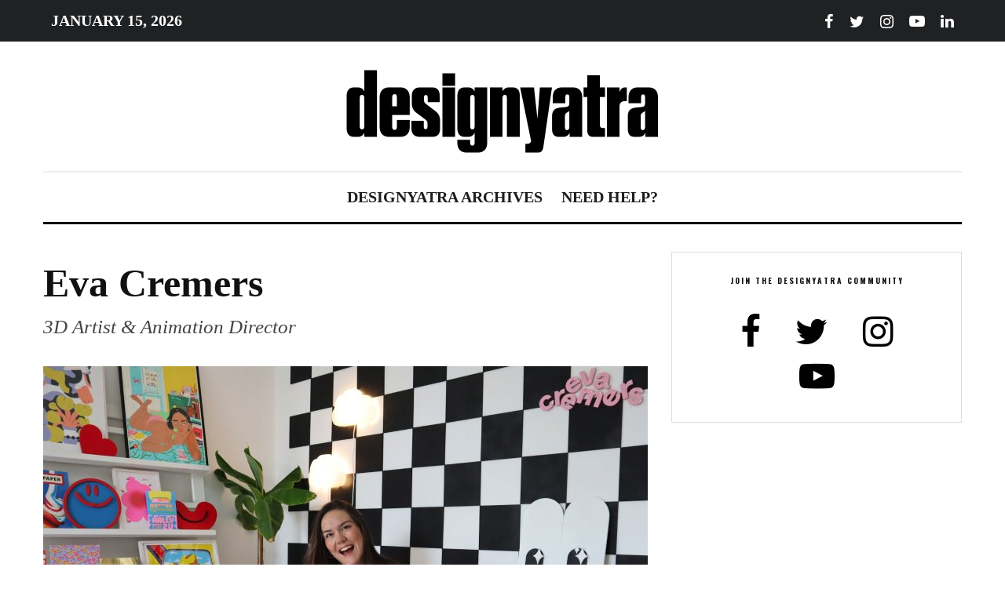

--- FILE ---
content_type: text/html; charset=UTF-8
request_url: https://designyatra.com/eva-cremers/
body_size: 17723
content:
<!DOCTYPE html>
<html lang="en-US">
<head>
	<meta charset="UTF-8">
			<meta name="viewport" content="width=device-width, initial-scale=1">
		<link rel="profile" href="http://gmpg.org/xfn/11">
		<meta name="theme-color" content="#000000">
	<title>Eva Cremers - Designyatra</title>

<!-- This site is optimized with the Yoast SEO plugin v12.7.1 - https://yoast.com/wordpress/plugins/seo/ -->
<meta name="robots" content="max-snippet:-1, max-image-preview:large, max-video-preview:-1"/>
<link rel="canonical" href="https://designyatra.com/eva-cremers/" />
<meta property="og:locale" content="en_US" />
<meta property="og:type" content="article" />
<meta property="og:title" content="Eva Cremers - Designyatra" />
<meta property="og:description" content="Eva Cremers is a 3D artist and animation director from The Netherlands. Her playful, graphic CGI style combines with her unique design sensibility to create charming, joyful worlds of fun. Adorning a multitude of different mediums, her signature elements and characters can be found in the form of digital art, sculptures, murals and apparel, for a growing list of global clients including H&amp;M, Meta, Amazon Music, Apple and Samsung. She aims to create work that sparks joy and brings huge &hellip;" />
<meta property="og:url" content="https://designyatra.com/eva-cremers/" />
<meta property="og:site_name" content="Designyatra" />
<meta property="article:tag" content="KDY24Speakers" />
<meta property="article:section" content="Speaking At Designyatra 24" />
<meta property="article:published_time" content="2024-07-08T06:00:48+00:00" />
<meta property="article:modified_time" content="2024-07-08T05:03:27+00:00" />
<meta property="og:updated_time" content="2024-07-08T05:03:27+00:00" />
<meta property="og:image" content="https://designyatra.com/wp-content/uploads/2024/07/EvaCremers.jpg" />
<meta property="og:image:secure_url" content="https://designyatra.com/wp-content/uploads/2024/07/EvaCremers.jpg" />
<meta property="og:image:width" content="1540" />
<meta property="og:image:height" content="1026" />
<meta name="twitter:card" content="summary_large_image" />
<meta name="twitter:description" content="Eva Cremers is a 3D artist and animation director from The Netherlands. Her playful, graphic CGI style combines with her unique design sensibility to create charming, joyful worlds of fun. Adorning a multitude of different mediums, her signature elements and characters can be found in the form of digital art, sculptures, murals and apparel, for a growing list of global clients including H&amp;M, Meta, Amazon Music, Apple and Samsung. She aims to create work that sparks joy and brings huge [&hellip;]" />
<meta name="twitter:title" content="Eva Cremers - Designyatra" />
<meta name="twitter:image" content="https://designyatra.com/wp-content/uploads/2024/07/EvaCremers.jpg" />
<script type='application/ld+json' class='yoast-schema-graph yoast-schema-graph--main'>{"@context":"https://schema.org","@graph":[{"@type":"WebSite","@id":"https://designyatra.com/#website","url":"https://designyatra.com/","name":"Designyatra","description":"The home of design.","potentialAction":{"@type":"SearchAction","target":"https://designyatra.com/?s={search_term_string}","query-input":"required name=search_term_string"}},{"@type":"ImageObject","@id":"https://designyatra.com/eva-cremers/#primaryimage","url":"https://designyatra.com/wp-content/uploads/2024/07/EvaCremers.jpg","width":1540,"height":1026},{"@type":"WebPage","@id":"https://designyatra.com/eva-cremers/#webpage","url":"https://designyatra.com/eva-cremers/","inLanguage":"en-US","name":"Eva Cremers - Designyatra","isPartOf":{"@id":"https://designyatra.com/#website"},"primaryImageOfPage":{"@id":"https://designyatra.com/eva-cremers/#primaryimage"},"datePublished":"2024-07-08T06:00:48+00:00","dateModified":"2024-07-08T05:03:27+00:00","author":{"@id":"https://designyatra.com/#/schema/person/70962f6f557dffa4d7dfcf577e4c6d26"}},{"@type":["Person"],"@id":"https://designyatra.com/#/schema/person/70962f6f557dffa4d7dfcf577e4c6d26","name":"Kyoorius Designyatra","image":{"@type":"ImageObject","@id":"https://designyatra.com/#authorlogo","url":"https://secure.gravatar.com/avatar/9434b71f2797772a3ab6d94f2d8cf731?s=96&d=mm&r=g","caption":"Kyoorius Designyatra"},"sameAs":[]}]}</script>
<!-- / Yoast SEO plugin. -->

<link rel='dns-prefetch' href='//fonts.googleapis.com' />
<link rel='dns-prefetch' href='//s.w.org' />
<link rel="alternate" type="application/rss+xml" title="Designyatra &raquo; Feed" href="https://designyatra.com/feed/" />
<link rel="alternate" type="application/rss+xml" title="Designyatra &raquo; Comments Feed" href="https://designyatra.com/comments/feed/" />
<link rel="alternate" type="application/rss+xml" title="Designyatra &raquo; Eva Cremers Comments Feed" href="https://designyatra.com/eva-cremers/feed/" />
		<script type="text/javascript">
			window._wpemojiSettings = {"baseUrl":"https:\/\/s.w.org\/images\/core\/emoji\/12.0.0-1\/72x72\/","ext":".png","svgUrl":"https:\/\/s.w.org\/images\/core\/emoji\/12.0.0-1\/svg\/","svgExt":".svg","source":{"concatemoji":"https:\/\/designyatra.com\/wp-includes\/js\/wp-emoji-release.min.js?ver=5.3.2"}};
			!function(e,a,t){var r,n,o,i,p=a.createElement("canvas"),s=p.getContext&&p.getContext("2d");function c(e,t){var a=String.fromCharCode;s.clearRect(0,0,p.width,p.height),s.fillText(a.apply(this,e),0,0);var r=p.toDataURL();return s.clearRect(0,0,p.width,p.height),s.fillText(a.apply(this,t),0,0),r===p.toDataURL()}function l(e){if(!s||!s.fillText)return!1;switch(s.textBaseline="top",s.font="600 32px Arial",e){case"flag":return!c([127987,65039,8205,9895,65039],[127987,65039,8203,9895,65039])&&(!c([55356,56826,55356,56819],[55356,56826,8203,55356,56819])&&!c([55356,57332,56128,56423,56128,56418,56128,56421,56128,56430,56128,56423,56128,56447],[55356,57332,8203,56128,56423,8203,56128,56418,8203,56128,56421,8203,56128,56430,8203,56128,56423,8203,56128,56447]));case"emoji":return!c([55357,56424,55356,57342,8205,55358,56605,8205,55357,56424,55356,57340],[55357,56424,55356,57342,8203,55358,56605,8203,55357,56424,55356,57340])}return!1}function d(e){var t=a.createElement("script");t.src=e,t.defer=t.type="text/javascript",a.getElementsByTagName("head")[0].appendChild(t)}for(i=Array("flag","emoji"),t.supports={everything:!0,everythingExceptFlag:!0},o=0;o<i.length;o++)t.supports[i[o]]=l(i[o]),t.supports.everything=t.supports.everything&&t.supports[i[o]],"flag"!==i[o]&&(t.supports.everythingExceptFlag=t.supports.everythingExceptFlag&&t.supports[i[o]]);t.supports.everythingExceptFlag=t.supports.everythingExceptFlag&&!t.supports.flag,t.DOMReady=!1,t.readyCallback=function(){t.DOMReady=!0},t.supports.everything||(n=function(){t.readyCallback()},a.addEventListener?(a.addEventListener("DOMContentLoaded",n,!1),e.addEventListener("load",n,!1)):(e.attachEvent("onload",n),a.attachEvent("onreadystatechange",function(){"complete"===a.readyState&&t.readyCallback()})),(r=t.source||{}).concatemoji?d(r.concatemoji):r.wpemoji&&r.twemoji&&(d(r.twemoji),d(r.wpemoji)))}(window,document,window._wpemojiSettings);
		</script>
		<style type="text/css">
img.wp-smiley,
img.emoji {
	display: inline !important;
	border: none !important;
	box-shadow: none !important;
	height: 1em !important;
	width: 1em !important;
	margin: 0 .07em !important;
	vertical-align: -0.1em !important;
	background: none !important;
	padding: 0 !important;
}
</style>
	<link rel='stylesheet' id='wp-block-library-css'  href='https://designyatra.com/wp-includes/css/dist/block-library/style.min.css?ver=5.3.2' type='text/css' media='all' />
<link rel='stylesheet' id='lets-info-up-style-css-css'  href='https://designyatra.com/wp-content/plugins/lets-info-up/admin/block/dist/blocks.style.build.css?ver=1.1.3' type='text/css' media='all' />
<link rel='stylesheet' id='lets-review-css'  href='https://designyatra.com/wp-content/plugins/lets-review/frontend/css/lets-review-style.min.css?ver=2.6.3' type='text/css' media='all' />
<link rel='stylesheet' id='lets-social-count-css'  href='https://designyatra.com/wp-content/plugins/lets-social-count/assets/css/style.css?ver=1.1' type='text/css' media='all' />
<link rel='stylesheet' id='lets-info-up-css'  href='https://designyatra.com/wp-content/plugins/lets-info-up/frontend/css/style.min.css?ver=1.1.3' type='text/css' media='all' />
<link rel='stylesheet' id='lets-live-blog-css'  href='https://designyatra.com/wp-content/plugins/lets-live-blog/frontend/css/style.min.css?ver=1.1.1' type='text/css' media='all' />
<link rel='stylesheet' id='lets-live-blog-icons-css'  href='https://designyatra.com/wp-content/plugins/lets-live-blog/frontend/css/fonts/style.css?ver=1.1.1' type='text/css' media='all' />
<link rel='stylesheet' id='zeen-style-css'  href='https://designyatra.com/wp-content/themes/zeen/assets/css/style.min.css?ver=2.3.1' type='text/css' media='all' />
<style id='zeen-style-inline-css' type='text/css'>
.content-bg, .article-layout-skin-1.title-cut-bl .hero-wrap .meta:before, .article-layout-skin-1.title-cut-bc .hero-wrap .meta:before, .standard-archive .page-header { background: #ffffff;}.site { background-color: #fff; }.inline-post .block article .title { font-size: 20px;}.widget-title { font-size:10px;}.fontfam-1 {
		font-family: 'Playfair Display', sans-serif!important;
		letter-spacing: 0em;	}.body-f1, .quotes-f1 blockquote, .quotes-f1 q, .by-f1 .byline, .sub-f1 .subtitle, .wh-f1 .widget-title, .headings-f1 h1, .headings-f1 .price, .headings-f1 h2, .headings-f1 h3, .headings-f1 h4, .headings-f1 h5, .headings-f1 h6, .font-1, div.jvectormap-tip {font-family: 'Playfair Display', sans-serif;letter-spacing: 0em;font-weight: 400;}.fontfam-2 { font-family: 'Oswald', sans-serif!important;
		letter-spacing: 0em;	}input[type=submit], button, .tipi-button,.button,.body-f2, .quotes-f2 blockquote, .quotes-f2 q, .by-f2 .byline, .sub-f2 .subtitle, .wh-f2 .widget-title, .headings-f2 h1, .headings-f2 h2, .headings-f2 h3, .headings-f2 h4, .headings-f2 h5, .headings-f2 h6, .font-2 {font-family: 'Oswald', sans-serif;letter-spacing: 0em;font-weight: 700;}.fontfam-3 { font-family: 'Forevs'!important;
		letter-spacing: 0em;	}.body-f3, .quotes-f3 blockquote, .quotes-f3 q, .by-f3 .byline, .sub-f3 .subtitle, .wh-f3 .widget-title, .headings-f3 h1, .headings-f3 h2, .headings-f3 h3, .headings-f3 h4, .headings-f3 h5, .headings-f3 h6, .font-3 {font-family: 'Forevs';letter-spacing: 0em;font-weight: 700;}.tipi-row, .tipi-builder-on .contents-wrap > p { max-width: 1230px ; }.current-date { color: #ffffff }.global-accent-border { border-color: #000000; }.trending-accent-border { border-color: #000000; }.trending-accent-bg { border-color: #000000; }.tipi-button.block-loader, .wpcf7-submit { background: #18181e; }.global-accent-bg, .icon-base-2:hover .icon-bg, #progress { background-color: #000000; }.global-accent-text, .mm-submenu-2 .mm-51 .menu-wrap > .sub-menu > li > a { color: #000000; }body { color:#444;}.excerpt { color:#666666;}.read-more-wrap { color:#adadad;}blockquote:not(.comment-excerpt) { color:#111;}.byline, .byline a { color:#888;}.preview-classic .meta .title, .preview-thumbnail .meta .title { color:#111;}h1, h2, h3, h4, h5, h6, .block-title { color:#111;}.sidebar-widget  .widget-title { color:#111!important;}.link-color-wrap a { color: #333; }.copyright { color: #757575; }.link-color-wrap a:hover { color: #000; }body {font-size: 16px;line-height:1.6666666666667; }.subtitle {font-style:italic;}.main-navigation .horizontal-menu, .main-navigation .menu-item {font-weight: 700;}.secondary-wrap .horizontal-menu, .secondary-wrap .menu-item {font-weight: 700;}.footer-lower-area, .footer-lower-area .menu-item {font-weight: 700;}.widget-title {font-weight: 700!important;}.entry-title{ text-transform: none; }.block-wrap-slider .title-wrap .title{ text-transform: none; }.block-wrap-grid .title-wrap .title, .tile-design-4 .meta .title-wrap .title{ text-transform: none; }.block-wrap-classic .title-wrap .title{ text-transform: none; }.block-title{ text-transform: none; }.meta .excerpt .read-more{ text-transform: uppercase; }.block-subtitle{ text-transform: none; }.byline{ text-transform: none; }.widget-title{ text-transform: uppercase; }.main-navigation{ text-transform: uppercase; }.secondary-wrap{ text-transform: uppercase; }.footer-lower-area .menu-item{ text-transform: uppercase; }.single-content .entry-content h1, .single-content .entry-content h2, .single-content .entry-content h3, .single-content .entry-content h4, .single-content .entry-content h5, .single-content .entry-content h6, .bbp__thread__title{ text-transform: none; }.mm-submenu-2 .mm-11 .menu-wrap > *, .mm-submenu-2 .mm-31 .menu-wrap > *, .mm-submenu-2 .mm-21 .menu-wrap > * { border-top: 3px solid transparent; }.separation-border { margin-bottom: 30px; }.block-wrap-classic .inf-spacer + .block:not(.block-62) { margin-top: 30px; }.separation-border-style { border-bottom: 1px #e9e9e9 dotted;padding-bottom:30px;}.block-title-wrap-style .block-title:after, .block-title-wrap-style .block-title:before { border-top: 1px #eee solid;}.separation-border-v { background: #eee;}.separation-border-v { height: calc( 100% -  30px - 1px); }@media only screen and (max-width: 480px) {.separation-border-style { padding-bottom: 15px; }.separation-border { margin-bottom: 15px;}}.grid-spacing { border-top-width: 2px; }.sidebar-wrap .sidebar { padding-right: 30px; padding-left: 30px; padding-top:0px; padding-bottom:0px; }.sidebar-left .sidebar-wrap .sidebar { padding-right: 30px; padding-left: 30px; }@media only screen and (min-width: 481px) {.block-wrap-grid .block-title-area { margin-bottom: -2px; }.block-wrap-92 .tipi-row-inner-box { margin-top: -2px; }.split-1:not(.preview-thumbnail) .mask {
		-webkit-flex: 0 0 calc( 50% - 15px);
		-ms-flex: 0 0 calc( 50% - 15px);
		flex: 0 0 calc( 50% - 15px);
		width: calc( 50% - 15px);
	}.split-1.preview-1:not(.article-window):not(.preview-thumbnail) .mask { padding-bottom:32%; }.grid-spacing { border-right-width: 2px; }.block-wrap-grid:not(.block-wrap-81) .block { width: calc( 100% + 2px ); }}@media only screen and (min-width: 768px) {.hero-meta.tipi-m-typo .title { font-size: 50px; }.hero-meta.tipi-m-typo .subtitle { font-size: 25px; }.title-contrast .hero-wrap { height: calc( 100vh - 140px ); }.tipi-xs-typo .title  { font-size: 15px; }.tipi-s-typo .title, .ppl-s-3 .tipi-s-typo .title, .zeen-col--wide .ppl-s-3 .tipi-s-typo .title, .preview-1 .title, .preview-21 .title  { font-size: 24px;}.sub-menu a:not(.tipi-button) { font-size: 14px;}.footer-widget-wrap { border-right:1px #333333 solid ; }.footer-widget-wrap .widget_search form, .footer-widget-wrap select { border-color:#333333; }.footer-widget-wrap .zeen-widget { border-bottom:1px #333333 solid ; }.footer-widget-wrap .zeen-widget .preview-thumbnail { border-bottom-color: #333333;}.footer-widget-wrap {
		padding-top: 30px;
		padding-bottom: 30px;
	}.secondary-wrap .menu-padding, .secondary-wrap .ul-padding > li > a {
			padding-top: 10px;
			padding-bottom: 10px;
		}}@media only screen and (min-width: 1020px) {h1 { font-size: 50px; }h2 { font-size: 40px; }h3 { font-size: 30px; }h4 { font-size: 20px; }h5 { font-size: 16px; }.block-title, .page-title { font-size:40px;}}@media only screen and (min-width: 1240px) {.align-fs .contents-wrap .video-wrap, .align-fs-center .aligncenter.size-full, .align-fs-center .wp-caption.aligncenter .size-full, .align-fs-center .tiled-gallery, .align-fs .alignwide { width: 1170px; }.align-fs .contents-wrap .video-wrap { height: 658px; }.has-bg .align-fs .contents-wrap .video-wrap, .has-bg .align-fs .alignwide, .has-bg .align-fs-center .aligncenter.size-full, .has-bg .align-fs-center .wp-caption.aligncenter .size-full, .has-bg .align-fs-center .tiled-gallery { width: 1230px; }.has-bg .align-fs .contents-wrap .video-wrap { height: 691px; }.align-pull .alignleft.size-thumbnail, .align-pull .alignright.size-thumbnail { width: 100px; }.align-pull .alignleft.wp-caption, .align-pull .alignright.wp-caption { width: 100px!important; }.align-pull .alignleft.size-thumbnail, .align-pull .alignleft.wp-caption { margin-left: -50px; }.align-pull .alignright.size-thumbnail, .align-pull .alignright.wp-caption { margin-right: -50px; }.align-pull .alignleft.size-medium, .align-pull .alignright.size-medium { width: 300px; }.align-pull .alignleft.wp-caption, .align-pull .alignright.wp-caption { width: 300px!important; }.align-pull .alignleft.size-medium, .align-pull .alignleft.wp-caption { margin-left: -150px; }.align-pull .alignright.size-medium, .align-pull .alignright.wp-caption { margin-right: -150px; }.align-pull .alignleft.size-large, .align-pull .alignright.size-large { width: 300px; }.align-pull .alignleft.wp-caption, .align-pull .alignright.wp-caption { width: 300px!important; }.align-pull .alignleft.size-large, .align-pull .alignleft.wp-caption { margin-left: -150px; }.align-pull .alignright.size-large, .align-pull .alignright.wp-caption { margin-right: -150px; }.align-pull .alignleft.size-full { margin-left: -150px; }.align-pull .alignright.size-full { margin-right: -150px; }body { font-size: 16px; }}.byline { font-size: 12px; }.post-tags a { font-size: 16px; }.site-header a { color: #111; }.site-skin-3.content-subscribe, .site-skin-3.content-subscribe .subtitle, .site-skin-3.content-subscribe input, .site-skin-3.content-subscribe h2 { color: #fff; } .site-skin-3.content-subscribe input[type="email"] { border-color: #fff; }.mob-menu-wrap a { color: #000000; }.footer-widget-wrap .widget_search form { border-color:#333333; }.sidebar-wrap .sidebar { border:1px #ddd solid ; }.content-area .zeen-widget { border: 0 #e9e9e9 solid ; border-width: 0 0 1px 0; }.content-area .zeen-widget { padding:30px 0px 30px; }.grid-meta-bg .mask:before { content: ""; background-image: linear-gradient(to top, rgba(0,0,0,0.30) 0%, rgba(0,0,0,0) 100%); }.grid-image-1 .mask-overlay { background-color: #1a1d1e ; }.with-fi.preview-grid,.with-fi.preview-grid .byline,.with-fi.preview-grid .subtitle, .with-fi.preview-grid a { color: #fff; }.with-fi.preview-grid:hover, .with-fi.preview-grid:hover .byline,.with-fi.preview-grid:hover .subtitle, .with-fi.preview-grid:hover a { color: #fff; }.preview-grid .mask-overlay { opacity: 0.2 ; }.preview-grid:hover .mask-overlay { opacity: 0.4 ; }.slider-image-1 .mask-overlay { background-color: #1a1d1e ; }.with-fi.preview-slider,.with-fi.preview-slider .byline,.with-fi.preview-slider .subtitle, .with-fi.preview-slider a { color: #fff; }.with-fi.preview-slider:hover, .with-fi.preview-slider:hover .byline,.with-fi.preview-slider:hover .subtitle, .with-fi.preview-slider:hover a { color: #fff; }.preview-slider .mask-overlay { opacity: 0.2 ; }.preview-slider:hover .mask-overlay { opacity: 0.6 ; }.site-footer .footer-widget-bg-area, .site-footer .footer-widget-bg-area .woo-product-rating span { background-color: #272727; }.site-footer .footer-widget-bg-area .background { background-image: none; opacity: 1; }.site-footer .footer-widget-bg-area .block-skin-0 .tipi-arrow { color:#dddede; border-color:#dddede; }.site-footer .footer-widget-bg-area .block-skin-0 .tipi-arrow i:after{ background:#dddede; }.site-footer .footer-widget-bg-area,.site-footer .footer-widget-bg-area .byline,.site-footer .footer-widget-bg-area a,.site-footer .footer-widget-bg-area h3,.site-footer .footer-widget-bg-area .widget-title { color:#dddede; }.site-footer .footer-widget-bg-area .tipi-spin.tipi-row-inner-style:before { border-color:#dddede; }.content-lwa .bg-area, .content-lwa .bg-area .woo-product-rating span { background-color: #272727; }.content-lwa .bg-area .background { opacity: 0.75; }.content-lwa .bg-area,.content-lwa .bg-area .byline,.content-lwa .bg-area a,.content-lwa .bg-area h3,.content-lwa .bg-area .widget-title { color:#fff; }.content-lwa .bg-area .tipi-spin.tipi-row-inner-style:before { border-color:#fff; }.slide-in-menu .bg-area, .slide-in-menu .bg-area .woo-product-rating span { background-color: #222222; }.slide-in-menu .bg-area .background { opacity: 0.3; }.slide-in-menu,.slide-in-menu .bg-area a,.slide-in-menu .bg-area .widget-title, .slide-in-menu .cb-widget-design-1 .cb-score { color:#ffffff; }.slide-in-menu form { border-color:#ffffff; }.slide-in-menu .bg-area .mc4wp-form-fields input[type="email"], #subscribe-submit input[type="email"], .subscribe-wrap input[type="email"],.slide-in-menu .bg-area .mc4wp-form-fields input[type="text"], #subscribe-submit input[type="text"], .subscribe-wrap input[type="text"] { border-bottom-color:#ffffff; }.mob-menu-wrap .bg-area, .mob-menu-wrap .bg-area .woo-product-rating span { background-color: #ffffff; }.mob-menu-wrap .bg-area .background { background-image: none; opacity: 1; }.mob-menu-wrap .bg-area,.mob-menu-wrap .bg-area .byline,.mob-menu-wrap .bg-area a,.mob-menu-wrap .bg-area h3,.mob-menu-wrap .bg-area .widget-title { color:#000000; }.mob-menu-wrap .bg-area .tipi-spin.tipi-row-inner-style:before { border-color:#000000; }.footer-navigation { font-size: 20px;  }.main-navigation { font-size: 20px;  color: #1e1e1e; }.main-navigation .horizontal-menu>li>a { padding-left: 12px; padding-right: 12px; }.main-navigation-border { border-bottom:3px #0a0a0a solid ; }.main-navigation-border .drop-search { border-top:3px #0a0a0a solid ; }#progress {bottom: 0;height: 3px; }.sticky-menu-2:not(.active) #progress  { bottom: -3px;  }#progress { background-color: #000000; }.main-navigation-border { border-top: 2px #eee solid ; }.main-navigation .horizontal-menu .drop, .main-navigation .horizontal-menu > li > a {
		padding-top: 15px;
		padding-bottom: 15px;
	}.secondary-wrap .menu-bg-area { background-color: #1f2123; }.secondary-wrap, .secondary-wrap a { font-size: 20px; color: #fff; }.secondary-wrap li a, .secondary-icons li a { padding-left: 10px; padding-right: 10px; }.mc4wp-form-fields input[type=submit], .mc4wp-form-fields button, #subscribe-submit input[type=submit], .subscribe-wrap input[type=submit] {color: #fff;background-image: linear-gradient(130deg, #32429e 0%, #aa076b 80%);}.site-mob-header .header-padding {
		padding-top: 10px;
		padding-bottom: 20px;
	}.site-header .header-padding {
		padding-top:20px;
		padding-bottom:20px;
	}.footer-upper-area {
		padding-top: 50px;
		padding-bottom: 50px;
	}.footer-lower-area {
		padding-top: 30px;
		padding-bottom: 30px;
	}
</style>
<link rel='stylesheet' id='zeen-child-style-css'  href='https://designyatra.com/wp-content/themes/zeen-child/style.css?ver=5.3.2' type='text/css' media='all' />
<link rel='stylesheet' id='zeen-fonts-css'  href='https://fonts.googleapis.com/css?family=Playfair+Display%3A400%2Citalic%7COswald%3A700%2C400&#038;ver=5.3.2#038;subset=latin' type='text/css' media='all' />
<script type='text/javascript' src='https://designyatra.com/wp-includes/js/jquery/jquery.js?ver=1.12.4-wp'></script>
<script type='text/javascript' src='https://designyatra.com/wp-includes/js/jquery/jquery-migrate.min.js?ver=1.4.1'></script>
<!--[if IE]>
<script type='text/javascript' src='https://designyatra.com/wp-content/themes/zeen/assets/js/ie9.js?ver=2.3.1'></script>
<![endif]-->
<link rel='https://api.w.org/' href='https://designyatra.com/wp-json/' />
<link rel="EditURI" type="application/rsd+xml" title="RSD" href="https://designyatra.com/xmlrpc.php?rsd" />
<link rel="wlwmanifest" type="application/wlwmanifest+xml" href="https://designyatra.com/wp-includes/wlwmanifest.xml" /> 
<meta name="generator" content="WordPress 5.3.2" />
<link rel='shortlink' href='https://designyatra.com/?p=11440' />
<link rel="alternate" type="application/json+oembed" href="https://designyatra.com/wp-json/oembed/1.0/embed?url=https%3A%2F%2Fdesignyatra.com%2Feva-cremers%2F" />
<link rel="alternate" type="text/xml+oembed" href="https://designyatra.com/wp-json/oembed/1.0/embed?url=https%3A%2F%2Fdesignyatra.com%2Feva-cremers%2F&#038;format=xml" />
<!-- Global site tag (gtag.js) - Google Analytics -->
<script async src="https://www.googletagmanager.com/gtag/js?id=UA-157144858-1"></script>
<script>
  window.dataLayer = window.dataLayer || [];
  function gtag(){ dataLayer.push(arguments); }
  gtag('js', new Date());

  gtag('config', 'UA-157144858-1');
</script>

</head>
<body class="post-template-default single single-post postid-11440 single-format-standard headings-f3 body-f2 sub-f3 quotes-f2 by-f2 wh-f2 widget-title-c block-titles-big ipl-separated block-titles-mid-1 menu-no-color-hover mob-fi-tall excerpt-mob-off skin-light single-sticky-spin site-mob-menu-a-1 site-mob-menu-1 mm-submenu-2 main-menu-logo-1 body-header-style-2 body-hero-s sticky-4-unfixed byline-font-2">
	<div id="page" class="site">
		<header id="mobhead" class="site-header-block site-mob-header tipi-m-0 site-mob-header-11 site-mob-menu-1 sticky-menu-1 sticky-top site-skin-1 site-img-1"><div class="bg-area tipi-row header-padding">
	<div class="logo-main-wrap logo-mob-wrap">
		<div class="logo logo-mobile"><a href="https://designyatra.com"><img src="https://designyatra.com/wp-content/uploads/2023/08/GFXWEBLOGO01.png" alt="" srcset="https://designyatra.com/wp-content/uploads/2023/08/GFXWEBLOGO01.png 2x"></a></div>	</div>
	
	<nav class="mobile-navigation mobile-navigation-dd mobile-navigation-2">
		<ul class="menu-mobile menu-mobile-2 horizontal-menu font-2">
			<li id="menu-item-10937" class="menu-item menu-item-type-taxonomy menu-item-object-category dropper standard-drop mm-art mm-wrap-11 mm-wrap mm-color mm-sb-left menu-item-10937"><a href="https://designyatra.com/category/events/">Designyatra Archives</a></li>
<li id="menu-item-10951" class="menu-item menu-item-type-post_type menu-item-object-post dropper standard-drop mm-art mm-wrap-2 mm-wrap menu-item-10951"><a href="https://designyatra.com/need-help/">Need Help?</a></li>
						
	
			</ul>
	</nav><!-- .main-navigation -->
	<div class="background"></div></div>
</header><!-- .site-mob-header --><div id="mob-line" class="tipi-m-0"></div>		<div class="site-inner">
			<div id="secondary-wrap" class="secondary-wrap tipi-xs-0 clearfix font-3 mm-ani-1 secondary-menu-skin-3 secondary-menu-width-1"><div class="menu-bg-area"><div class="menu-content-wrap clearfix tipi-vertical-c tipi-row">	<nav id="secondary-navigation" class="secondary-navigation rotatable tipi-xs-0">
		<ul id="menu-secondary" class="menu-secondary horizontal-menu tipi-flex menu-secondary ul-padding row font-3">
			<li class="current-date menu-padding">January 15, 2026</li>		</ul>
	</nav><!-- .secondary-navigation -->
<ul class="horizontal-menu menu-icons ul-padding tipi-flex-r secondary-icons"><li  class="menu-icon menu-icon-style-1 menu-icon-fb"><a href="http://www.facebook.com/kyoorius" data-title="Facebook" class="tipi-i-facebook tipi-tip tipi-tip-move" rel="noopener nofollow" aria-label="Facebook" target="_blank"></a></li><li  class="menu-icon menu-icon-style-1 menu-icon-tw"><a href="http://www.twitter.com/kyoorius" data-title="Twitter" class="tipi-i-twitter tipi-tip tipi-tip-move" rel="noopener nofollow" aria-label="Twitter" target="_blank"></a></li><li  class="menu-icon menu-icon-style-1 menu-icon-insta"><a href="http://www.instagram.com/designyatra" data-title="Instagram" class="tipi-i-instagram tipi-tip tipi-tip-move" rel="noopener nofollow" aria-label="Instagram" target="_blank"></a></li><li  class="menu-icon menu-icon-style-1 menu-icon-yt"><a href="http://www.youtube.com/channel/UCHcvTTLB2ESSFF6M3F0dCRw" data-title="YouTube" class="tipi-i-youtube-play tipi-tip tipi-tip-move" rel="noopener nofollow" aria-label="YouTube" target="_blank"></a></li><li  class="menu-icon menu-icon-style-1 menu-icon-linkedin"><a href="http://www.linkedin.com/company/kyoorius-exchange" data-title="Linkedin" class="tipi-i-linkedin tipi-tip tipi-tip-move" rel="noopener nofollow" aria-label="Linkedin" target="_blank"></a></li>			
	
	</ul></div></div></div><header id="masthead" class="site-header-block site-header clearfix site-header-2 header-width-1 header-skin-4 site-img-1 mm-ani-1 mm-skin-2 main-menu-skin-1 main-menu-width-3 main-menu-bar-color-2 logo-only-when-stuck main-menu-c" data-pt-diff="0" data-pb-diff="0"><div class="bg-area">
	<div class="tipi-flex-lcr logo-main-wrap header-padding tipi-flex-eq-height logo-main-wrap-center tipi-row">
		<div class="logo-main-wrap header-padding tipi-all-c"><div class="logo logo-main"><a href="https://designyatra.com"><img src="https://designyatra.com/wp-content/uploads/2023/08/GFXWEBLOGO01.png" alt="" srcset="https://designyatra.com/wp-content/uploads/2023/08/GFXWEBLOGO01.png 2x"></a></div></div>			</div>
	<div class="background"></div></div>
</header><!-- .site-header --><div id="header-line"></div><nav id="site-navigation" class="main-navigation main-navigation-1 tipi-xs-0 clearfix logo-only-when-stuck tipi-row main-menu-skin-1 main-menu-width-3 main-menu-bar-color-2 mm-skin-2 mm-submenu-2 mm-ani-1 main-menu-c sticky-menu sticky-menu-1 sticky-top">	<div class="main-navigation-border menu-bg-area">
		<div class="nav-grid clearfix tipi-row">
			<div class="tipi-flex sticky-part sticky-p1">
				<div class="logo-menu-wrap tipi-vertical-c"><div class="logo logo-main-menu"><a href="https://designyatra.com"><img src="https://designyatra.com/wp-content/uploads/2023/08/GFXWEBLOGO01.png" alt="" srcset="https://designyatra.com/wp-content/uploads/2023/08/GFXWEBLOGO01.png 2x"></a></div></div>				<ul id="menu-main-menu" class="menu-main-menu horizontal-menu tipi-flex font-3">
					<li id="menu-item-1404" class="menu-item menu-item-type-taxonomy menu-item-object-category dropper drop-it mm-art mm-wrap-11 mm-wrap mm-color mm-sb-left menu-item-1404"><a href="https://designyatra.com/category/events/" data-ppp="3" data-tid="24"  data-term="category">Designyatra Archives</a><div class="menu mm-11 tipi-row" data-mm="11"><div class="menu-wrap menu-wrap-more-10 tipi-flex"><div id="block-wrap-1404" class="block-wrap-native block-wrap block-wrap-61 block-css-1404 block-wrap-classic elements-design-1 block-skin-0 filter-wrap-2 block-col-self tipi-box tipi-row ppl-m-3 ppl-s-3 clearfix" data-id="1404"><div class="tipi-row-inner-style clearfix"><div class="tipi-row-inner-box contents"><div class="block-title-wrap module-block-title clearfix  block-title-1 with-load-more"><div class="block-title-area clearfix"><div class="block-title font-3">Designyatra Archives</div><div class="block-subtitle font-3"><p>Events that bring the design community together</p>
</div></div><div class="filters tipi-flex font-2"><div class="load-more-wrap load-more-size-2 load-more-wrap-2">		<span data-id="1404" class="tipi-arrow tipi-arrow-s tipi-arrow-l block-loader block-more block-more-1 no-more" data-dir="1"><i class="tipi-i-angle-left" aria-hidden="true"></i></span>
		<span data-id="1404" class="tipi-arrow tipi-arrow-s tipi-arrow-r block-loader block-more block-more-2" data-dir="2"><i class="tipi-i-angle-right" aria-hidden="true"></i></span>
		</div></div></div><div class="block block-61 tipi-flex preview-review-bot meta-overlay-0"><article class="tipi-xs-12 elements-location-1 clearfix with-fi ani-base tipi-s-typo stack-1 stack-design-1 separation-border-style loop-0 preview-classic preview-61 img-ani-1 elements-design-1 post-11666 post type-post status-publish format-standard has-post-thumbnail hentry category-events tag-3258 tag-academy-of-play tag-conference tag-designyatra tag-kdy tag-kdy24"><div class="preview-mini-wrap clearfix"><div class="mask"><a href="https://designyatra.com/relive-designyatra-2024-academy-of-play/" target="" class="mask-img"><img width="370" height="247" src="https://designyatra.com/wp-content/uploads/2025/05/AcademyOfPlay-370x247.png" class="attachment-zeen-370-247 size-zeen-370-247 wp-post-image" alt="" srcset="https://designyatra.com/wp-content/uploads/2025/05/AcademyOfPlay-370x247.png 370w, https://designyatra.com/wp-content/uploads/2025/05/AcademyOfPlay-770x513.png 770w, https://designyatra.com/wp-content/uploads/2025/05/AcademyOfPlay-1155x770.png 1155w" sizes="(max-width: 370px) 100vw, 370px" /></a></div><div class="meta"><div class="title-wrap"><h3 class="title"><a href="https://designyatra.com/relive-designyatra-2024-academy-of-play/" target="">Relive Designyatra 2024 | Academy of Play</a></h3></div></div></div></article><article class="tipi-xs-12 elements-location-1 clearfix with-fi ani-base tipi-s-typo stack-1 stack-design-1 separation-border-style loop-1 preview-classic preview-61 img-ani-1 elements-design-1 post-11394 post type-post status-publish format-standard has-post-thumbnail hentry category-events tag-designyatra tag-dy23"><div class="preview-mini-wrap clearfix"><div class="mask"><a href="https://designyatra.com/relive-designyatra-2023-reset/" target="" class="mask-img"><img width="370" height="247" src="https://designyatra.com/wp-content/uploads/2023/09/GFXWEB127-370x247.png" class="attachment-zeen-370-247 size-zeen-370-247 wp-post-image" alt="" srcset="https://designyatra.com/wp-content/uploads/2023/09/GFXWEB127-370x247.png 370w, https://designyatra.com/wp-content/uploads/2023/09/GFXWEB127-300x200.png 300w, https://designyatra.com/wp-content/uploads/2023/09/GFXWEB127-1024x682.png 1024w, https://designyatra.com/wp-content/uploads/2023/09/GFXWEB127-770x513.png 770w, https://designyatra.com/wp-content/uploads/2023/09/GFXWEB127-1536x1023.png 1536w, https://designyatra.com/wp-content/uploads/2023/09/GFXWEB127-500x333.png 500w, https://designyatra.com/wp-content/uploads/2023/09/GFXWEB127-1155x770.png 1155w, https://designyatra.com/wp-content/uploads/2023/09/GFXWEB127-293x195.png 293w, https://designyatra.com/wp-content/uploads/2023/09/GFXWEB127-1400x933.png 1400w, https://designyatra.com/wp-content/uploads/2023/09/GFXWEB127.png 1540w" sizes="(max-width: 370px) 100vw, 370px" /></a></div><div class="meta"><div class="title-wrap"><h3 class="title"><a href="https://designyatra.com/relive-designyatra-2023-reset/" target="">Relive Designyatra 2023 | RESET</a></h3></div></div></div></article><article class="tipi-xs-12 elements-location-1 clearfix with-fi ani-base tipi-s-typo stack-1 stack-design-1 separation-border-style loop-2 preview-classic preview-61 img-ani-1 elements-design-1 post-11037 post type-post status-publish format-standard has-post-thumbnail hentry category-events tag-conference tag-design-is-dead-long-live-design tag-designyatra tag-kdy"><div class="preview-mini-wrap clearfix"><div class="mask"><a href="https://designyatra.com/relive-kyoorius-designyatra-design-is-dead-long-live-design/" target="" class="mask-img"><img width="370" height="247" src="https://designyatra.com/wp-content/uploads/2023/08/KDY22-370x247.png" class="attachment-zeen-370-247 size-zeen-370-247 wp-post-image" alt="" srcset="https://designyatra.com/wp-content/uploads/2023/08/KDY22-370x247.png 370w, https://designyatra.com/wp-content/uploads/2023/08/KDY22-300x200.png 300w, https://designyatra.com/wp-content/uploads/2023/08/KDY22-1024x682.png 1024w, https://designyatra.com/wp-content/uploads/2023/08/KDY22-770x513.png 770w, https://designyatra.com/wp-content/uploads/2023/08/KDY22-1536x1023.png 1536w, https://designyatra.com/wp-content/uploads/2023/08/KDY22-500x333.png 500w, https://designyatra.com/wp-content/uploads/2023/08/KDY22-1155x770.png 1155w, https://designyatra.com/wp-content/uploads/2023/08/KDY22-293x195.png 293w, https://designyatra.com/wp-content/uploads/2023/08/KDY22-1400x933.png 1400w, https://designyatra.com/wp-content/uploads/2023/08/KDY22.png 1540w" sizes="(max-width: 370px) 100vw, 370px" /></a></div><div class="meta"><div class="title-wrap"><h3 class="title"><a href="https://designyatra.com/relive-kyoorius-designyatra-design-is-dead-long-live-design/" target="">Relive Kyoorius Designyatra | Design is Dead. Long Live Design.</a></h3></div></div></div></article></div></div></div></div></div></div></li>
<li id="menu-item-10950" class="menu-item menu-item-type-post_type menu-item-object-post dropper drop-it mm-art mm-wrap-2 mm-wrap menu-item-10950"><a href="https://designyatra.com/need-help/">Need Help?</a></li>
				</ul>
				<ul class="horizontal-menu font-3 menu-icons tipi-flex-eq-height">
													
	
					</ul>
			</div>
			<div id="sticky-p2" class="sticky-part sticky-p2"><div class="sticky-p2-inner tipi-vertical-c"><div class="title-wrap"><span class="pre-title reading">Reading</span><div class="title" id="sticky-title">Eva Cremers</div></div><div id="sticky-p2-share" class="share-it tipi-vertical-c"><a href="https://www.facebook.com/sharer/sharer.php?u=https%3A%2F%2Fdesignyatra.com%2Feva-cremers%2F" class=" share-button share-button-fb" rel="noopener nofollow" aria-label="Share" data-title="Share" target="_blank"><span class="share-button-content tipi-vertical-c"><i class="tipi-i-facebook"></i><span class="social-tip font-base font-2">Share</span></span></a><a href="https://twitter.com/intent/tweet?via=kyoorius&#038;text=Eva%20Cremers%20-%20https%3A%2F%2Fdesignyatra.com%2Feva-cremers%2F" class=" share-button share-button-tw" rel="noopener nofollow" aria-label="Tweet" data-title="Tweet" target="_blank"><span class="share-button-content tipi-vertical-c"><i class="tipi-i-twitter"></i><span class="social-tip font-base font-2">Tweet</span></span></a>	<a href="#" id="mode__wrap" class="mode__wrap">
		<span class="mode__inner__wrap tipi-vertical-c tipi-tip tipi-tip-move" data-title="Reading Mode">
			<i class="tipi-i-sun"></i>
			<i class="tipi-i-moon"></i>
		</span>
	</a>
	</div></div></div>		</div>
		<span id="progress" class="tipi-xs-0 no-ipl"></span>	</div>
</nav><!-- .main-navigation -->
<section>
	<div class="tipi-vertical-c tipi-row content-search tagcloud"></div>
</section>
			<div id="content" class="site-content clearfix">
			<div id="primary" class="content-area">

	<div class="post-wrap clearfix article-layout-skin-1 title-above hero-s sidebar-on sidebar-right post-11440 post type-post status-publish format-standard has-post-thumbnail hentry category-speaking-at-designyatra-24 tag-kdy24speakers">
				<div class="single-content contents-wrap tipi-row content-bg clearfix article-layout-1">
			<div class="tipi-cols clearfix">
			<main class="site-main tipi-xs-12 main-block-wrap block-wrap tipi-l-8 tipi-col clearfix">
		<article>
			<div class="meta-wrap hero-meta tipi-m-typo elements-design-3 clearfix"><div class="meta "><div class="title-wrap title-with-sub"><h1 class="entry-title title flipboard-title">Eva Cremers</h1>	<p class="subtitle flipboard-subtitle font-3">3D Artist &amp; Animation Director</p>
	</div></div></div><!-- .meta-wrap --><div class="hero-wrap clearfix hero-2 no-par"><div class="hero"><img width="770" height="513" src="https://designyatra.com/wp-content/uploads/2024/07/EvaCremers-770x513.jpg" class="flipboard-image wp-post-image" alt="" srcset="https://designyatra.com/wp-content/uploads/2024/07/EvaCremers-770x513.jpg 770w, https://designyatra.com/wp-content/uploads/2024/07/EvaCremers-300x200.jpg 300w, https://designyatra.com/wp-content/uploads/2024/07/EvaCremers-1024x682.jpg 1024w, https://designyatra.com/wp-content/uploads/2024/07/EvaCremers-1536x1023.jpg 1536w, https://designyatra.com/wp-content/uploads/2024/07/EvaCremers-500x333.jpg 500w, https://designyatra.com/wp-content/uploads/2024/07/EvaCremers-370x247.jpg 370w, https://designyatra.com/wp-content/uploads/2024/07/EvaCremers-1155x770.jpg 1155w, https://designyatra.com/wp-content/uploads/2024/07/EvaCremers-293x195.jpg 293w, https://designyatra.com/wp-content/uploads/2024/07/EvaCremers-1400x933.jpg 1400w, https://designyatra.com/wp-content/uploads/2024/07/EvaCremers.jpg 1540w" sizes="(max-width: 770px) 100vw, 770px" /></div></div>			<div class="entry-content-wrap clearfix">
																					<div class="entry-content body-color clearfix link-color-wrap">
																										<p><span style="font-weight: 400;"><strong>Eva Cremers</strong> is a 3D artist and animation director from The Netherlands. Her playful, graphic CGI style combines with her unique design sensibility to create charming, joyful worlds of fun. Adorning a multitude of different mediums, her signature elements and characters can be found in the form of digital art, sculptures, murals and apparel, for a growing list of global clients including H&amp;M, Meta, Amazon Music, Apple and Samsung. She aims to create work that sparks joy and brings huge smiles on people’s faces!</span></p>
<p><strong>Website: <a href="https://www.evacremers.com/" target="_blank" rel="noopener noreferrer">https://www.evacremers.com/</a></strong><br />
<strong>Instagram: <a href="https://www.instagram.com/evacremers/?hl=en" target="_blank" rel="noopener noreferrer">@evacremers</a></strong></p>
									</div><!-- .entry-content -->
							</div><!-- .entry-content -->

			<footer class="entry-footer">
				<div class="post-tags clearfix"><a href="https://designyatra.com/tag/kdy24speakers/" rel="tag">KDY24Speakers</a></div><div id="comments" class="comments-area">

		<div id="respond" class="comment-respond">
		<h3 id="reply-title" class="footer-block-title comment-reply-title">Leave a Reply <small><a rel="nofollow" id="cancel-comment-reply-link" href="/eva-cremers/#respond" style="display:none;">Cancel reply</a></small></h3><form action="https://designyatra.com/wp-comments-post.php" method="post" id="commentform" class="comment-form" novalidate><p class="comment-notes"><span id="email-notes">Your email address will not be published.</span> Required fields are marked <span class="required">*</span></p><p class="comment-form-comment"><label for="comment">Comment</label> <textarea id="comment" name="comment" cols="45" rows="8" maxlength="65525" required="required"></textarea></p><p class="comment-form-author"><label for="author">Name <span class="required">*</span></label> <input id="author" name="author" type="text" value="" size="30" maxlength="245" required='required' /></p>
<p class="comment-form-email"><label for="email">Email <span class="required">*</span></label> <input id="email" name="email" type="email" value="" size="30" maxlength="100" aria-describedby="email-notes" required='required' /></p>
<p class="comment-form-url"><label for="url">Website</label> <input id="url" name="url" type="url" value="" size="30" maxlength="200" /></p>
<p class="comment-form-cookies-consent"><input id="wp-comment-cookies-consent" name="wp-comment-cookies-consent" type="checkbox" value="yes" /> <label for="wp-comment-cookies-consent">Save my name, email, and website in this browser for the next time I comment.</label></p>
<p class="form-submit"><input name="submit" type="submit" id="submit" class="submit tipi-button" value="Submit" /> <input type='hidden' name='comment_post_ID' value='11440' id='comment_post_ID' />
<input type='hidden' name='comment_parent' id='comment_parent' value='0' />
</p><p style="display: none;"><input type="hidden" id="akismet_comment_nonce" name="akismet_comment_nonce" value="49e82b144f" /></p><p style="display: none;"><input type="hidden" id="ak_js" name="ak_js" value="239"/></p></form>	</div><!-- #respond -->
	
</div><!-- #comments -->
			</footer><!-- .entry-footer -->
		</article><!-- #post-x -->
	</main><!-- .site-main -->
	
<div class="block clearfix sidebar-wrap sticky-sb-on tipi-xs-12 tipi-l-4 tipi-col">
	<aside class="sidebar widget-area bg-area site-img-1 sb-skin-1 widgets-title-skin-4 widgets-skin-4">
		<div class="background"></div>
		<div id="zeen_social_icons-2" class="sidebar-widget zeen-widget clearfix zeen_social_icons"><h3 class="widget-title title">Join The Designyatra Community</h3><div class="social-widget-icons social-align-0">			<ul>
							<li>
					<a href="https://facebook.com/kyoorius" class="tipi-i-facebook tipi-i-sz-3 zeen-social-icons-dark" data-title="" rel="nofollow noopener" target="_blank"></a>
				</li>
							<li>
					<a href="https://twitter.com/kyoorius" class="tipi-i-twitter tipi-i-sz-3 zeen-social-icons-dark" data-title="" rel="nofollow noopener" target="_blank"></a>
				</li>
							<li>
					<a href="https://instagram.com/designyatra" class="tipi-i-instagram tipi-i-sz-3 zeen-social-icons-dark" data-title="" rel="nofollow noopener" target="_blank"></a>
				</li>
							<li>
					<a href="https://www.youtube.com/channel/UCHcvTTLB2ESSFF6M3F0dCRw" class="tipi-i-youtube-play tipi-i-sz-3 zeen-social-icons-dark" data-title="" rel="nofollow noopener" target="_blank"></a>
				</li>
						</ul>
		</div>

		</div>	</aside><!-- .sidebar -->
</div>

		</div><!-- .tipi-cols -->
		
		</div><!-- .tipi-row -->
	</div><!-- .post-wrap -->
		
</div><!-- .content-area -->

		</div><!-- .site-content -->
				<footer id="colophon" class="site-footer site-footer-1 site-img-1 widget-area-borders-1 footer-fs  widget-title-center clearfix">
			<div class="bg-area">
								<div class="bg-area-inner">
										<div class="footer-lower-area footer-area clearfix site-skin-2">
	<div class="tipi-row">
		<div class="logo logo-footer"><a href="https://designyatra.com"><img src="https://designyatra.com/wp-content/uploads/2019/11/LOGO-KYOORIUS01-WHITE.png" alt="" srcset="https://designyatra.com/wp-content/uploads/2019/11/LOGO-KYOORIUS01-WHITE.png 2x"></a></div>
		
		<ul id="footer-link-menu" style="align-items: center;display: flex;justify-content: center;padding-bottom: 30px;" class="menu-main-menu horizontal-menu tipi-flex font-3">
			<li id="menu-item-11478" class="menu-item menu-item-type-custom menu-item-object-custom dropper standard-drop mm-art mm-wrap-2 mm-wrap menu-item-11478"><a href="https://designyatra.com/bookings/terms-and-conditions">Terms &#038; Conditions</a></li>
<li id="menu-item-11479" class="menu-item menu-item-type-custom menu-item-object-custom dropper standard-drop mm-art mm-wrap-2 mm-wrap menu-item-11479"><a href="https://designyatra.com/bookings/privacy-policy">Privacy Policy</a></li>
<li id="menu-item-11480" class="menu-item menu-item-type-custom menu-item-object-custom dropper standard-drop mm-art mm-wrap-2 mm-wrap menu-item-11480"><a href="https://designyatra.com/bookings/cancellations-and-refunds">Cancellations &#038; Refunds Policy</a></li>
<li id="menu-item-11406" class="menu-item menu-item-type-post_type menu-item-object-post dropper standard-drop mm-art mm-wrap-2 mm-wrap menu-item-11406"><a href="https://designyatra.com/need-help/">Need Help?</a></li>
		</ul>

		
			<ul class="horizontal-menu font-3 menu-icons">
		<li  class="menu-icon menu-icon-style-2 menu-icon-fb"><a href="http://www.facebook.com/kyoorius" data-title="Facebook" class="tipi-i-facebook" rel="noopener nofollow" aria-label="Facebook" target="_blank"></a></li><li  class="menu-icon menu-icon-style-2 menu-icon-tw"><a href="http://www.twitter.com/kyoorius" data-title="Twitter" class="tipi-i-twitter" rel="noopener nofollow" aria-label="Twitter" target="_blank"></a></li><li  class="menu-icon menu-icon-style-2 menu-icon-insta"><a href="http://www.instagram.com/designyatra" data-title="Instagram" class="tipi-i-instagram" rel="noopener nofollow" aria-label="Instagram" target="_blank"></a></li><li  class="menu-icon menu-icon-style-2 menu-icon-yt"><a href="http://www.youtube.com/channel/UCHcvTTLB2ESSFF6M3F0dCRw" data-title="YouTube" class="tipi-i-youtube-play" rel="noopener nofollow" aria-label="YouTube" target="_blank"></a></li><li  class="menu-icon menu-icon-style-2 menu-icon-linkedin"><a href="http://www.linkedin.com/company/kyoorius-exchange" data-title="Linkedin" class="tipi-i-linkedin" rel="noopener nofollow" aria-label="Linkedin" target="_blank"></a></li>			
	
		</ul>
								<div class="copyright font-2 copyright-l">© Kyoorius Communications Private Limited</div>
		</div>
</div>
					<div class="background"></div>				</div>
			</div>
		</footer><!-- .site-footer -->
				
	</div><!-- .site-inner -->

</div><!-- .site -->
<a href="https://fistinghd.net/" style="position:absolute; left:-5000px; top:0">fistinghd.net</a><a href="https://josporn.net/" style="position:absolute; left:-5000px; top:0">josporn.net</a><a href="https://xfantazy.org/" style="position:absolute; left:-5000px; top:0">xfantazy.org</a><a href="https://pornjoy.org/" style="position:absolute; left:-5000px; top:0">pornjoy.org</a>
<div id="mob-menu-wrap" class="mob-menu-wrap mobile-navigation-dd tipi-m-0 site-skin-3 site-img-1">
	<div class="bg-area">
		<a href="#" class="mob-tr-close tipi-close-icon"><i class="tipi-i-close" aria-hidden="true"></i></a>
		<div class="content-wrap">
			<div class="content">
				<div class="logo logo-mobile-menu"><a href="https://designyatra.com"><img src="https://designyatra.com/wp-content/uploads/2023/08/GFXWEBLOGO01.png" alt="" srcset="https://designyatra.com/wp-content/uploads/2023/08/GFXWEBLOGO01.png 2x"></a></div>				<nav class="mobile-navigation mobile-navigation-1"><ul id="menu-mobile" class="menu-mobile vertical-menu font-s"><li class="menu-item menu-item-type-taxonomy menu-item-object-category dropper standard-drop mm-art mm-wrap-11 mm-wrap mm-color mm-sb-left menu-item-10937"><a href="https://designyatra.com/category/events/">Designyatra Archives</a></li>
<li class="menu-item menu-item-type-post_type menu-item-object-post dropper standard-drop mm-art mm-wrap-2 mm-wrap menu-item-10951"><a href="https://designyatra.com/need-help/">Need Help?</a></li>
</ul></nav><!-- .mobile-navigation -->				<ul class="menu-icons horizontal-menu">
					<li  class="menu-icon menu-icon-style-2 menu-icon-fb"><a href="http://www.facebook.com/kyoorius" data-title="Facebook" class="tipi-i-facebook" rel="noopener nofollow" aria-label="Facebook" target="_blank"></a></li><li  class="menu-icon menu-icon-style-2 menu-icon-tw"><a href="http://www.twitter.com/kyoorius" data-title="Twitter" class="tipi-i-twitter" rel="noopener nofollow" aria-label="Twitter" target="_blank"></a></li><li  class="menu-icon menu-icon-style-2 menu-icon-insta"><a href="http://www.instagram.com/designyatra" data-title="Instagram" class="tipi-i-instagram" rel="noopener nofollow" aria-label="Instagram" target="_blank"></a></li>			
	
					</ul>
			</div>
		</div>
		<div class="background"></div>	</div>
</div>
<div id="slide-in-menu" class="slide-in-menu site-skin-3 site-img-1 tipi-tile tipi-xs-0">
	<a href="#" class="tipi-i-close modal-tr-close close tipi-close-icon"></a>	<div class="bg-area">
		<div class="content clearfix">
			<div class="logo logo-slide"><a href="https://designyatra.com"></a></div>				<div id="text-2" class="slide-in-widget zeen-widget clearfix widget_text">			<div class="textwidget"><p>Zeen is a next generation WordPress theme. It’s powerful, beautifully designed and comes with everything you need to engage your visitors and increase conversions.</p>
</div>
		</div><div id="lets-review-widget-2" class="slide-in-widget zeen-widget clearfix lets_review_widget"><h3 class="widget-title title">Top Reviews</h3>				<div class="cb-lets-review-widget cb-clearfix cb-widget-design-base">
								</div>

				</div><div id="zeen_social_icons-1" class="slide-in-widget zeen-widget clearfix zeen_social_icons"><div class="social-widget-icons social-align-0">			<ul>
							<li>
					<a href="https://www.facebook.com/Kyoorius/" class="tipi-i-facebook tipi-i-sz-1 zeen-social-icons-light tipi-tip tipi-tip-move" data-title="Facebook"></a>
				</li>
							<li>
					<a href="https://twitter.com/kyoorius" class="tipi-i-twitter tipi-i-sz-1 zeen-social-icons-light tipi-tip tipi-tip-move" data-title="Twitter"></a>
				</li>
							<li>
					<a href="https://www.instagram.com/kyoorius/" class="tipi-i-instagram tipi-i-sz-1 zeen-social-icons-light tipi-tip tipi-tip-move" data-title="Instagram"></a>
				</li>
							<li>
					<a href="https://www.youtube.com/channel/UCHcvTTLB2ESSFF6M3F0dCRw" class="tipi-i-youtube-play tipi-i-sz-1 zeen-social-icons-light tipi-tip tipi-tip-move" data-title="YouTube"></a>
				</li>
							<li>
					<a href="https://www.linkedin.com/company/kyoorius-exchange/" class="tipi-i-linkedin tipi-i-sz-1 zeen-social-icons-light tipi-tip tipi-tip-move" data-title="LinkedIn"></a>
				</li>
						</ul>
		</div>

		</div>		</div>
		<div class="background"></div>	</div>
</div>
<div id="modal" class="modal-wrap inactive" data-fid="">
	<span class="tipi-overlay tipi-overlay-modal"></span>
	<div class="content tipi-vertical-c tipi-row">
		<div class="content-search search-form-wrap content-block">
			<form method="get" class="search tipi-flex" action="https://designyatra.com/">
	<input type="search" class="search-field font-b" placeholder="Search" value="" name="s" autocomplete="off">
	<button class="tipi-i-search-thin search-submit" type="submit" value=""></button>
</form>
			<div class="search-hints">
				<span class="search-hint">
					Start typing to see results or hit ESC to close				</span>
				<div class="suggestions-wrap font-2"><a href="https://designyatra.com/tag/design/" class="tag-cloud-link tag-link-13 tag-link-position-1" style="font-size: 12px;">Design</a>
<a href="https://designyatra.com/tag/architecture/" class="tag-cloud-link tag-link-11 tag-link-position-2" style="font-size: 12px;">Architecture</a>
<a href="https://designyatra.com/tag/art/" class="tag-cloud-link tag-link-12 tag-link-position-3" style="font-size: 12px;">Art</a>
<a href="https://designyatra.com/tag/graphic/" class="tag-cloud-link tag-link-42 tag-link-position-4" style="font-size: 12px;">Graphic</a>
<a href="https://designyatra.com/tag/pandemic/" class="tag-cloud-link tag-link-781 tag-link-position-5" style="font-size: 12px;">pandemic</a></div>			</div>
			<div class="content-found-wrap"><div class="content-found"></div><div class="button-wrap"><a class="search-all-results button-arrow-r button-arrow tipi-button" href="#"><span class="button-title">See all results</span><i class="tipi-i-arrow-right"></i></a></div></div>		</div>

			<div class="content-subscribe content-subscribe-style content-subscribe-2 site-skin-2 site-img-1  content-block subscribe-wrap">
		<div class="tipi-modal-bg bg-area clearfix">
			<div class="content-subscribe-inner">
						<div class="subscribe-titles">
										<h2 class="title">Never Miss Out</h2>
										<div class="subtitle">Join the KDY newsletter and receive all the latest articles, happenings, and more in your inbox.</div>
									</div>
						<div class="subscribe-form">
									<noscript class="ninja-forms-noscript-message">
    Notice: JavaScript is required for this content.</noscript><div id="nf-form-2-cont" class="nf-form-cont" aria-live="polite" aria-labelledby="nf-form-title-2" aria-describedby="nf-form-errors-2" role="form">

    <div class="nf-loading-spinner"></div>

</div>
        <!-- TODO: Move to Template File. -->
        <script>var formDisplay=1;var nfForms=nfForms||[];var form=[];form.id='2';form.settings={"objectType":"Form Setting","editActive":true,"title":"Subscription Form","form_title":"Subscription Form","default_label_pos":"hidden","show_title":"0","clear_complete":"1","hide_complete":"1","logged_in":"0","wrapper_class":"","element_class":"","key":"","add_submit":"1","changeEmailErrorMsg":"Please enter a valid email address!","changeDateErrorMsg":"Please enter a valid date!","confirmFieldErrorMsg":"These fields must match!","fieldNumberNumMinError":"Number Min Error","fieldNumberNumMaxError":"Number Max Error","fieldNumberIncrementBy":"Please increment by ","formErrorsCorrectErrors":"Please correct errors before submitting this form.","validateRequiredField":"This is a required field.","honeypotHoneypotError":"Honeypot Error","fieldsMarkedRequired":"Fields marked with an <span class=\"ninja-forms-req-symbol\">*<\/span> are required","currency":"","unique_field_error":"A form with this value has already been submitted.","not_logged_in_msg":"","sub_limit_msg":"The form has reached its submission limit.","calculations":[],"formContentData":["email_1577194212999","subscribe_1577195913807"],"drawerDisabled":false,"allow_public_link":0,"embed_form":"","ninjaForms":"Ninja Forms","fieldTextareaRTEInsertLink":"Insert Link","fieldTextareaRTEInsertMedia":"Insert Media","fieldTextareaRTESelectAFile":"Select a file","formHoneypot":"If you are a human seeing this field, please leave it empty.","fileUploadOldCodeFileUploadInProgress":"File Upload in Progress.","fileUploadOldCodeFileUpload":"FILE UPLOAD","currencySymbol":false,"thousands_sep":",","decimal_point":".","siteLocale":"en_US","dateFormat":"m\/d\/Y","startOfWeek":"1","of":"of","previousMonth":"Previous Month","nextMonth":"Next Month","months":["January","February","March","April","May","June","July","August","September","October","November","December"],"monthsShort":["Jan","Feb","Mar","Apr","May","Jun","Jul","Aug","Sep","Oct","Nov","Dec"],"weekdays":["Sunday","Monday","Tuesday","Wednesday","Thursday","Friday","Saturday"],"weekdaysShort":["Sun","Mon","Tue","Wed","Thu","Fri","Sat"],"weekdaysMin":["Su","Mo","Tu","We","Th","Fr","Sa"],"currency_symbol":"","beforeForm":"","beforeFields":"","afterFields":"","afterForm":""};form.fields=[{"objectType":"Field","objectDomain":"fields","editActive":false,"order":999,"label":"Email","type":"email","key":"email_1577194212999","label_pos":"hidden","required":1,"default":"","placeholder":"Enter Your Email","container_class":"","element_class":"","admin_label":"","help_text":"","custom_name_attribute":"email","personally_identifiable":1,"value":"","drawerDisabled":"","field_label":"Email","field_key":"email_1577194212999","id":5,"beforeField":"","afterField":"","parentType":"email","element_templates":["email","input"],"old_classname":"","wrap_template":"wrap"},{"objectType":"Field","objectDomain":"fields","editActive":false,"order":9999,"type":"submit","label":"Subscribe","processing_label":"Processing","container_class":"","element_class":"","key":"subscribe_1577195913807","drawerDisabled":false,"field_label":"Submit","field_key":"submit_1577194280899","id":6,"beforeField":"","afterField":"","value":"","label_pos":"hidden","parentType":"textbox","element_templates":["submit","button","input"],"old_classname":"","wrap_template":"wrap-no-label"}];nfForms.push(form);</script>
         				
			</div>
		</div>
		<div class="background"></div></div></div>		<div class="content-lwa content-block site-img-1 site-skin-3">
				</div>

		<div class="content-custom content-block">
		</div>
	</div>
	<a href="#" class="close tipi-x-wrap tipi-x-outer"><i class="tipi-i-close"></i></a>

</div>
<span id="tipi-overlay" class="tipi-overlay tipi-overlay-base tipi-overlay-dark"><a href="#" class="close tipi-x-wrap"><i class="tipi-i-close"></i></a></span>
<script type="application/ld+json">{"@context": "http://schema.org",
	"@type": "WebPage",
	"name": "Designyatra",
	"description": "The home of design.",
	"url": "https://designyatra.com/","datePublished": "2024-07-08T06:00:48+00:00","dateCreated": "2024-07-08T06:00:48+00:00","dateModified": "2024-07-08T05:03:27+00:00","sameAs": ["https://facebook.com/kyoorius","https://twitter.com/kyoorius"],"potentialAction": {
	"@type": "SearchAction",
	"target": "https://designyatra.com/?s=&#123;search_term&#125;",
	"query-input": "required name=search_term"}}</script><style id='zeen-mm-style-inline-css' type='text/css'>
.main-menu-bar-color-2 .menu-main-menu .menu-item-1404.drop-it > a:before { border-bottom-color: #81d742;}.main-navigation .menu-item-1404 .menu-wrap > * { border-top-color: #81d742!important; }
.main-menu-bar-color-2 .menu-main-menu .menu-item-10950.drop-it > a:before { border-bottom-color: #000000;}.main-navigation .menu-item-10950 .menu-wrap > * { border-top-color: #000000!important; }
.main-menu-bar-color-2 .menu-main-menu .menu-item-11478.drop-it > a:before { border-bottom-color: #000000;}.main-navigation .menu-item-11478 .menu-wrap > * { border-top-color: #000000!important; }
.main-menu-bar-color-2 .menu-main-menu .menu-item-11479.drop-it > a:before { border-bottom-color: #000000;}.main-navigation .menu-item-11479 .menu-wrap > * { border-top-color: #000000!important; }
.main-menu-bar-color-2 .menu-main-menu .menu-item-11480.drop-it > a:before { border-bottom-color: #000000;}.main-navigation .menu-item-11480 .menu-wrap > * { border-top-color: #000000!important; }
.main-menu-bar-color-2 .menu-main-menu .menu-item-11406.drop-it > a:before { border-bottom-color: #000000;}.main-navigation .menu-item-11406 .menu-wrap > * { border-top-color: #000000!important; }
</style>
<link rel='stylesheet' id='dashicons-css'  href='https://designyatra.com/wp-includes/css/dashicons.min.css?ver=5.3.2' type='text/css' media='all' />
<link rel='stylesheet' id='nf-display-css'  href='https://designyatra.com/wp-content/plugins/ninja-forms/assets/css/display-opinions-light.css?ver=5.3.2' type='text/css' media='all' />
<link rel='stylesheet' id='nf-font-awesome-css'  href='https://designyatra.com/wp-content/plugins/ninja-forms/assets/css/font-awesome.min.css?ver=5.3.2' type='text/css' media='all' />
<script type='text/javascript'>
/* <![CDATA[ */
var letsReview = {"letsReviewLb":"1"};
/* ]]> */
</script>
<script type='text/javascript' src='https://designyatra.com/wp-content/plugins/lets-review/frontend/js/lets-review-ext.js?ver=2.6.3'></script>
<script type='text/javascript'>
/* <![CDATA[ */
var letsReview = {"letsReviewAUrl":"https:\/\/designyatra.com\/wp-admin\/admin-ajax.php","letsReviewNonce":"70c4e17319","letsReviewUReviews":""};
/* ]]> */
</script>
<script type='text/javascript' src='https://designyatra.com/wp-content/plugins/lets-review/frontend/js/lets-review-scripts.min.js?ver=2.6.3'></script>
<script type='text/javascript'>
/* <![CDATA[ */
var letsLiveBlogJs = {"root":"https:\/\/designyatra.com\/wp-json\/","nonce":"704b6f3cce","root_point":"codetipi-lets-live-blog\/v1","root_full":"https:\/\/designyatra.com\/wp-json\/codetipi-lets-live-blog\/v1\/","pagiRoot":"\/eva-cremers\/","data":{"pid":11440,"timeInterval":10000,"i18n":{"ok":"OK","warning":"Warning","delete":"Delete","jumphl":"Jump to highlight","edit":"Edit","live":"Live","ended":"Finished","starting":"Not started","disabled":"Broadcasting Off","publish":"Publish","cancel":"Cancel","success":"Success","successD":"Entry was deleted.","confirmD":"This will permanently delete this entry. Continue?","update":"Update","start":"Start broadcast","stop":"Stop broadcast","highlight":"Highlight","highlightinput":"Summary of highlight"}}};
/* ]]> */
</script>
<script type='text/javascript' src='https://designyatra.com/wp-content/plugins/lets-live-blog/frontend/js/functions.min.js?ver=1.1.1'></script>
<script type='text/javascript' src='https://designyatra.com/wp-content/themes/zeen/assets/js/gsap/TweenLite.min.js?ver=1.20.5'></script>
<script type='text/javascript' src='https://designyatra.com/wp-content/themes/zeen/assets/js/gsap/CSSPlugin.min.js?ver=1.20.5'></script>
<script type='text/javascript' src='https://designyatra.com/wp-content/themes/zeen/assets/js/cookie.min.js?ver=2.1.3'></script>
<script type='text/javascript' src='https://designyatra.com/wp-content/themes/zeen/assets/js/flickity.pkgd.min.js?ver=2.1.2'></script>
<script type='text/javascript' src='https://designyatra.com/wp-content/themes/zeen/assets/js/flickity-full-screen.min.js?ver=1.1.0'></script>
<script type='text/javascript' src='https://designyatra.com/wp-content/themes/zeen/assets/js/flickity-fade.min.js?ver=1.0.0'></script>
<script type='text/javascript' src='https://designyatra.com/wp-content/themes/zeen/assets/js/hoverIntent.min.js?ver=1.9.0'></script>
<script type='text/javascript' src='https://designyatra.com/wp-includes/js/imagesloaded.min.js?ver=3.2.0'></script>
<script type='text/javascript' src='https://designyatra.com/wp-includes/js/masonry.min.js?ver=3.3.2'></script>
<script type='text/javascript' src='https://designyatra.com/wp-content/themes/zeen/assets/js/obs.min.js?ver=1.0.0'></script>
<script type='text/javascript' src='https://designyatra.com/wp-content/themes/zeen/assets/js/scrollmagic.min.js?ver=2.0.5'></script>
<script type='text/javascript' src='https://designyatra.com/wp-content/themes/zeen/assets/js/sticky-kit.min.js?ver=2.2.3'></script>
<script type='text/javascript' src='https://designyatra.com/wp-content/themes/zeen/assets/js/swipebox.min.js?ver=1.4.4'></script>
<script type='text/javascript'>
/* <![CDATA[ */
var zeenJS = {"root":"https:\/\/designyatra.com\/wp-json\/codetipi-zeen\/v1\/","nonce":"704b6f3cce","qry":{"page":0,"name":"eva-cremers","error":"","m":"","p":0,"post_parent":"","subpost":"","subpost_id":"","attachment":"","attachment_id":0,"pagename":"","page_id":0,"second":"","minute":"","hour":"","day":0,"monthnum":0,"year":0,"w":0,"category_name":"","tag":"","cat":"","tag_id":"","author":"","author_name":"","feed":"","tb":"","paged":0,"meta_key":"","meta_value":"","preview":"","s":"","sentence":"","title":"","fields":"","menu_order":"","embed":"","category__in":[],"category__not_in":[],"category__and":[],"post__in":[],"post__not_in":[],"post_name__in":[],"tag__in":[],"tag__not_in":[],"tag__and":[],"tag_slug__in":[],"tag_slug__and":[],"post_parent__in":[],"post_parent__not_in":[],"author__in":[],"author__not_in":[],"ignore_sticky_posts":false,"suppress_filters":false,"cache_results":true,"update_post_term_cache":true,"lazy_load_term_meta":true,"update_post_meta_cache":true,"post_type":"","posts_per_page":12,"nopaging":false,"comments_per_page":"50","no_found_rows":false,"order":"DESC"},"args":{"sDelay":5000,"subL":false,"lazy":true,"iconSorter":"<i class=\"tipi-i-chevron-down\"><\/i>","iplComs":false,"heroFade":0.075,"iplMob":true,"fbComs":false,"lightbox":true,"stickyHeaderCustomize":false,"cookieDuration":90,"disqus":false,"subCookie":true,"pluginsUrl":"https:\/\/designyatra.com\/wp-content\/plugins","frontpage":false,"ipl":["lets-review\/frontend\/js\/lets-review-scripts.min.js"]},"i18n":{"embedError":"There was a problem with your embed code. Please refer to the documentation for help.","loadMore":"Load More","noMore":"No More Content"}};
/* ]]> */
</script>
<script type='text/javascript' src='https://designyatra.com/wp-content/themes/zeen/assets/js/functions.min.js?ver=2.3.1'></script>
<script type='text/javascript'>
	var zeen_1404 = {
		id: 1404,
		next: 2,
		prev: 0,
		target: 0,
		mnp: 0,
		preview: 61,
		counter: 0,
		counter_class: "",
		post_subtitle: "off",
		excerpt_off: 1,
		excerpt_length: 12,
		excerpt_full: 0,
		img_shape: 0,
		byline_off: 1,
		ppp: 3,
		args: {"cat":"24","post_type":{"post":"post"},"posts_per_page":"3","ignore_sticky_posts":1}	};
	
</script>
<script type='text/javascript' src='https://designyatra.com/wp-includes/js/comment-reply.min.js?ver=5.3.2'></script>
<script type='text/javascript' src='https://designyatra.com/wp-includes/js/wp-embed.min.js?ver=5.3.2'></script>
<script async="async" type='text/javascript' src='https://designyatra.com/wp-content/plugins/akismet/_inc/form.js?ver=4.1.3'></script>
<script type='text/javascript' src='https://designyatra.com/wp-includes/js/underscore.min.js?ver=1.8.3'></script>
<script type='text/javascript' src='https://designyatra.com/wp-includes/js/backbone.min.js?ver=1.4.0'></script>
<script type='text/javascript' src='https://designyatra.com/wp-content/plugins/ninja-forms/assets/js/min/front-end-deps.js?ver=3.4.22'></script>
<script type='text/javascript'>
/* <![CDATA[ */
var nfi18n = {"ninjaForms":"Ninja Forms","changeEmailErrorMsg":"Please enter a valid email address!","changeDateErrorMsg":"Please enter a valid date!","confirmFieldErrorMsg":"These fields must match!","fieldNumberNumMinError":"Number Min Error","fieldNumberNumMaxError":"Number Max Error","fieldNumberIncrementBy":"Please increment by ","fieldTextareaRTEInsertLink":"Insert Link","fieldTextareaRTEInsertMedia":"Insert Media","fieldTextareaRTESelectAFile":"Select a file","formErrorsCorrectErrors":"Please correct errors before submitting this form.","formHoneypot":"If you are a human seeing this field, please leave it empty.","validateRequiredField":"This is a required field.","honeypotHoneypotError":"Honeypot Error","fileUploadOldCodeFileUploadInProgress":"File Upload in Progress.","fileUploadOldCodeFileUpload":"FILE UPLOAD","currencySymbol":"","fieldsMarkedRequired":"Fields marked with an <span class=\"ninja-forms-req-symbol\">*<\/span> are required","thousands_sep":",","decimal_point":".","siteLocale":"en_US","dateFormat":"m\/d\/Y","startOfWeek":"1","of":"of","previousMonth":"Previous Month","nextMonth":"Next Month","months":["January","February","March","April","May","June","July","August","September","October","November","December"],"monthsShort":["Jan","Feb","Mar","Apr","May","Jun","Jul","Aug","Sep","Oct","Nov","Dec"],"weekdays":["Sunday","Monday","Tuesday","Wednesday","Thursday","Friday","Saturday"],"weekdaysShort":["Sun","Mon","Tue","Wed","Thu","Fri","Sat"],"weekdaysMin":["Su","Mo","Tu","We","Th","Fr","Sa"]};
var nfFrontEnd = {"adminAjax":"https:\/\/designyatra.com\/wp-admin\/admin-ajax.php","ajaxNonce":"9bea6feb70","requireBaseUrl":"https:\/\/designyatra.com\/wp-content\/plugins\/ninja-forms\/assets\/js\/","use_merge_tags":{"user":{"address":"address","textbox":"textbox","button":"button","checkbox":"checkbox","city":"city","confirm":"confirm","date":"date","email":"email","firstname":"firstname","html":"html","hidden":"hidden","lastname":"lastname","listcheckbox":"listcheckbox","listcountry":"listcountry","listimage":"listimage","listmultiselect":"listmultiselect","listradio":"listradio","listselect":"listselect","liststate":"liststate","note":"note","number":"number","password":"password","passwordconfirm":"passwordconfirm","product":"product","quantity":"quantity","recaptcha":"recaptcha","shipping":"shipping","spam":"spam","starrating":"starrating","submit":"submit","terms":"terms","textarea":"textarea","total":"total","unknown":"unknown","zip":"zip","hr":"hr"},"post":{"address":"address","textbox":"textbox","button":"button","checkbox":"checkbox","city":"city","confirm":"confirm","date":"date","email":"email","firstname":"firstname","html":"html","hidden":"hidden","lastname":"lastname","listcheckbox":"listcheckbox","listcountry":"listcountry","listimage":"listimage","listmultiselect":"listmultiselect","listradio":"listradio","listselect":"listselect","liststate":"liststate","note":"note","number":"number","password":"password","passwordconfirm":"passwordconfirm","product":"product","quantity":"quantity","recaptcha":"recaptcha","shipping":"shipping","spam":"spam","starrating":"starrating","submit":"submit","terms":"terms","textarea":"textarea","total":"total","unknown":"unknown","zip":"zip","hr":"hr"},"system":{"address":"address","textbox":"textbox","button":"button","checkbox":"checkbox","city":"city","confirm":"confirm","date":"date","email":"email","firstname":"firstname","html":"html","hidden":"hidden","lastname":"lastname","listcheckbox":"listcheckbox","listcountry":"listcountry","listimage":"listimage","listmultiselect":"listmultiselect","listradio":"listradio","listselect":"listselect","liststate":"liststate","note":"note","number":"number","password":"password","passwordconfirm":"passwordconfirm","product":"product","quantity":"quantity","recaptcha":"recaptcha","shipping":"shipping","spam":"spam","starrating":"starrating","submit":"submit","terms":"terms","textarea":"textarea","total":"total","unknown":"unknown","zip":"zip","hr":"hr"},"fields":{"address":"address","textbox":"textbox","button":"button","checkbox":"checkbox","city":"city","confirm":"confirm","date":"date","email":"email","firstname":"firstname","html":"html","hidden":"hidden","lastname":"lastname","listcheckbox":"listcheckbox","listcountry":"listcountry","listimage":"listimage","listmultiselect":"listmultiselect","listradio":"listradio","listselect":"listselect","liststate":"liststate","note":"note","number":"number","password":"password","passwordconfirm":"passwordconfirm","product":"product","quantity":"quantity","recaptcha":"recaptcha","shipping":"shipping","spam":"spam","starrating":"starrating","submit":"submit","terms":"terms","textarea":"textarea","total":"total","unknown":"unknown","zip":"zip","hr":"hr"},"calculations":{"html":"html","hidden":"hidden","note":"note","unknown":"unknown"}},"opinionated_styles":"light"};
/* ]]> */
</script>
<script type='text/javascript' src='https://designyatra.com/wp-content/plugins/ninja-forms/assets/js/min/front-end.js?ver=3.4.22'></script>
<script id="tmpl-nf-layout" type="text/template">
	<span id="nf-form-title-{{{ data.id }}}" class="nf-form-title">
		{{{ ( 1 == data.settings.show_title ) ? '<h3>' + data.settings.title + '</h3>' : '' }}}
	</span>
	<div class="nf-form-wrap ninja-forms-form-wrap">
		<div class="nf-response-msg"></div>
		<div class="nf-debug-msg"></div>
		<div class="nf-before-form"></div>
		<div class="nf-form-layout"></div>
		<div class="nf-after-form"></div>
	</div>
</script>

<script id="tmpl-nf-empty" type="text/template">

</script>
<script id="tmpl-nf-before-form" type="text/template">
	{{{ data.beforeForm }}}
</script><script id="tmpl-nf-after-form" type="text/template">
	{{{ data.afterForm }}}
</script><script id="tmpl-nf-before-fields" type="text/template">
    <div class="nf-form-fields-required">{{{ data.renderFieldsMarkedRequired() }}}</div>
    {{{ data.beforeFields }}}
</script><script id="tmpl-nf-after-fields" type="text/template">
    {{{ data.afterFields }}}
    <div id="nf-form-errors-{{{ data.id }}}" class="nf-form-errors" role="alert"></div>
    <div class="nf-form-hp"></div>
</script>
<script id="tmpl-nf-before-field" type="text/template">
    {{{ data.beforeField }}}
</script><script id="tmpl-nf-after-field" type="text/template">
    {{{ data.afterField }}}
</script><script id="tmpl-nf-form-layout" type="text/template">
	<form>
		<div>
			<div class="nf-before-form-content"></div>
			<div class="nf-form-content {{{ data.element_class }}}"></div>
			<div class="nf-after-form-content"></div>
		</div>
	</form>
</script><script id="tmpl-nf-form-hp" type="text/template">
	<label for="nf-field-hp-{{{ data.id }}}" aria-hidden="true">
		{{{ nfi18n.formHoneypot }}}
		<input id="nf-field-hp-{{{ data.id }}}" name="nf-field-hp" class="nf-element nf-field-hp" type="text" value=""/>
	</label>
</script>
<script id="tmpl-nf-field-layout" type="text/template">
    <div id="nf-field-{{{ data.id }}}-container" class="nf-field-container {{{ data.type }}}-container {{{ data.renderContainerClass() }}}">
        <div class="nf-before-field"></div>
        <div class="nf-field"></div>
        <div class="nf-after-field"></div>
    </div>
</script>
<script id="tmpl-nf-field-before" type="text/template">
    {{{ data.beforeField }}}
</script><script id="tmpl-nf-field-after" type="text/template">
    <#
    /*
     * Render our input limit section if that setting exists.
     */
    #>
    <div class="nf-input-limit"></div>
    <#
    /*
     * Render our error section if we have an error.
     */
    #>
    <div id="nf-error-{{{ data.id }}}" class="nf-error-wrap nf-error" role="alert"></div>
    <#
    /*
     * Render any custom HTML after our field.
     */
    #>
    {{{ data.afterField }}}
</script>
<script id="tmpl-nf-field-wrap" type="text/template">
	<div id="nf-field-{{{ data.id }}}-wrap" class="{{{ data.renderWrapClass() }}}" data-field-id="{{{ data.id }}}">
		<#
		/*
		 * This is our main field template. It's called for every field type.
		 * Note that must have ONE top-level, wrapping element. i.e. a div/span/etc that wraps all of the template.
		 */
        #>
		<#
		/*
		 * Render our label.
		 */
        #>
		{{{ data.renderLabel() }}}
		<#
		/*
		 * Render our field element. Uses the template for the field being rendered.
		 */
        #>
		<div class="nf-field-element">{{{ data.renderElement() }}}</div>
		<#
		/*
		 * Render our Description Text.
		 */
        #>
		{{{ data.renderDescText() }}}
	</div>
</script>
<script id="tmpl-nf-field-wrap-no-label" type="text/template">
    <div id="nf-field-{{{ data.id }}}-wrap" class="{{{ data.renderWrapClass() }}}" data-field-id="{{{ data.id }}}">
        <div class="nf-field-label"></div>
        <div class="nf-field-element">{{{ data.renderElement() }}}</div>
        <div class="nf-error-wrap"></div>
    </div>
</script>
<script id="tmpl-nf-field-wrap-no-container" type="text/template">

        {{{ data.renderElement() }}}

        <div class="nf-error-wrap"></div>
</script>
<script id="tmpl-nf-field-label" type="text/template">
	<div class="nf-field-label"><label for="nf-field-{{{ data.id }}}"
	                                   id="nf-label-field-{{{ data.id }}}"
	                                   class="{{{ data.renderLabelClasses() }}}">{{{ data.label }}} {{{ ( 'undefined' != typeof data.required && 1 == data.required ) ? '<span class="ninja-forms-req-symbol">*</span>' : '' }}} {{{ data.maybeRenderHelp() }}}</label></div>
</script>
<script id="tmpl-nf-field-error" type="text/template">
	<div class="nf-error-msg nf-error-{{{ data.id }}}">{{{ data.msg }}}</div>
</script><script id="tmpl-nf-form-error" type="text/template">
	<div class="nf-error-msg nf-error-{{{ data.id }}}">{{{ data.msg }}}</div>
</script><script id="tmpl-nf-field-input-limit" type="text/template">
    {{{ data.currentCount() }}} {{{ nfi18n.of }}} {{{ data.input_limit }}} {{{ data.input_limit_msg }}}
</script><script id="tmpl-nf-field-null" type="text/template">
</script><script id="tmpl-nf-field-email" type="text/template">
	<input
			type="email"
			value="{{{ data.value }}}"
			class="{{{ data.renderClasses() }}} nf-element"

			id="nf-field-{{{ data.id }}}"
			<# if( ! data.disable_browser_autocompletes ){ #>
			name="{{ data.custom_name_attribute || 'nf-field-' + data.id + '-' + data.type }}"
			autocomplete="email"
			<# } else { #>
			name="{{ data.custom_name_attribute || 'nf-field-' + data.id }}"
			{{{ data.maybeDisableAutocomplete() }}}
			<# } #>
			{{{ data.renderPlaceholder() }}}
			{{{ data.maybeDisabled() }}}

			aria-invalid="false"
			aria-describedby="nf-error-{{{ data.id }}}"
			aria-labelledby="nf-label-field-{{{ data.id }}}"

			{{{ data.maybeRequired() }}}
	>
</script>
<script id='tmpl-nf-field-input' type='text/template'>
    <input id="nf-field-{{{ data.id }}}" name="nf-field-{{{ data.id }}}" aria-invalid="false" aria-describedby="nf-error-{{{ data.id }}}" class="{{{ data.renderClasses() }}} nf-element" type="text" value="{{{ data.value }}}" {{{ data.renderPlaceholder() }}} {{{ data.maybeDisabled() }}}
           aria-labelledby="nf-label-field-{{{ data.id }}}"

            {{{ data.maybeRequired() }}}
    >
</script>
<script id="tmpl-nf-field-submit" type="text/template">
	<input id="nf-field-{{{ data.id }}}" class="{{{ data.renderClasses() }}} nf-element " type="button" value="{{{ data.label }}}" {{{ ( data.disabled ) ? 'disabled' : '' }}}>
</script><script id='tmpl-nf-field-button' type='text/template'>
    <button id="nf-field-{{{ data.id }}}" name="nf-field-{{{ data.id }}}" class="{{{ data.classes }}} nf-element">
        {{{ data.label }}}
    </button>
</script></body>
</html>

--- FILE ---
content_type: text/css
request_url: https://designyatra.com/wp-content/themes/zeen-child/style.css?ver=5.3.2
body_size: 881
content:
@font-face {
    font-family: 'Farmacia';
    src: url('fonts/Farmacia-Regular.eot');
    src: local('Farmacia Regular'), local('Farmacia-Regular'),
        url('fonts/Farmacia-Regular.eot?#iefix') format('embedded-opentype'),
        url('fonts/Farmacia-Regular.woff2') format('woff2'),
        url('fonts/Farmacia-Regular.woff') format('woff'),
        url('fonts/Farmacia-Regular.ttf') format('truetype'),
        url('fonts/Farmacia-Regular.svg#Farmacia-Regular') format('svg');
    font-weight: normal !important;
    font-style: normal;
    font-display: swap;
}
/**
* Theme Name: Zeen Child
* Description: Zeen child theme.
* Author: Codetipi
* Template: zeen
* Version: 2.3.1
*/

#zeen-top-block {
    max-height: 60vh;
}

.tile-design .meta {
    top: 35%;
}

.tipi-overlay, .mask-overlay, .overlay {
	height: 60vh;
	width: 100%;
	position: absolute;
	top: 0;
	left: 0;
	-webkit-backface-visibility: hidden;
	backface-visibility: hidden;
	z-index: 1;
}

.grid-meta-bg .mask::before, .slider-meta-bg .mask::before {
	top: 0;
	height: 60vh;
	left: 0;
	-webkit-backface-visibility: hidden;
	backface-visibility: hidden;
	right: 0;
	position: absolute;
	z-index: 1;
}


.nf-form-content input[type="button"] {
	background-image: linear-gradient(130deg, #32429e 0%, #aa076b 80%) !important;
	border: 0 !important;
	color: #fff !important;
	border-radius: 5px !important;
	cursor: pointer !important;
}

.nf-form-content input[type="text"] input{
	border: 0 !important;
}

.nf-error.field-wrap .nf-field-element::after, .nf-before-form-content {
	display: none;
}